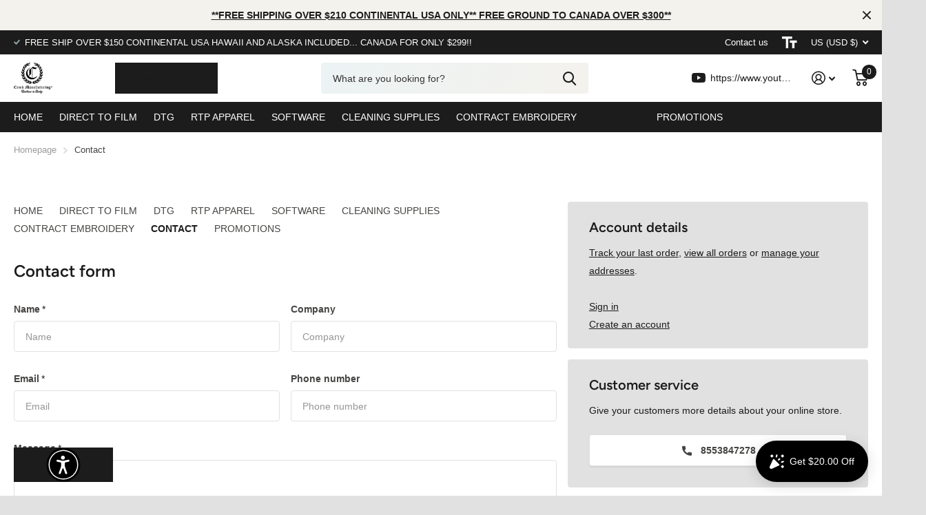

--- FILE ---
content_type: text/css
request_url: https://www.creekmanufacturing.com/cdn/shop/t/2/assets/screen-settings.css?v=149566934563466114151766771914
body_size: 2803
content:
@font-face{font-family:Figtree;font-weight:600;font-style:normal;font-display:swap;src:url(//www.creekmanufacturing.com/cdn/fonts/figtree/figtree_n6.9d1ea52bb49a0a86cfd1b0383d00f83d3fcc14de.woff2) format("woff2"),url(//www.creekmanufacturing.com/cdn/fonts/figtree/figtree_n6.f0fcdea525a0e47b2ae4ab645832a8e8a96d31d3.woff) format("woff")}@font-face{font-family:i;src:url(//www.creekmanufacturing.com/cdn/shop/t/2/assets/icomoon.woff2?v=142692698157823554481666892364) format("woff2"),url(//www.creekmanufacturing.com/cdn/shop/t/2/assets/icomoon.woff?v=84653367650111736031666892364) format("woff");font-display:swap}:root{--secondary_text: var(--white);--secondary_bg: #1d1c1c;--secondary_bg_dark: #030303;--secondary_bg_fade: #373535;--secondary_btn_text: #ffffff;--secondary_bg_btn: #1d1c1c;--secondary_bg_btn_dark: #030303;--secondary_bg_btn_fade: #373535;--tertiary_text: #ffffff;--tertiary_bg: #1d1c1c;--tertiary_bg_dark: #030303;--tertiary_bg_fade: #373535;--tertiary_fg: var(--tertiary_text);--tertiary_text: var(--tertiary_bg);--quaternary_text: #ffffff;--quaternary_bg: #8ba4a9;--quaternary_bg_dark: #6e8d93;--quaternary_bg_fade: #a8bbbf;--quaternary_text: var(--quaternary_bg);--custom_top_search_bg:var(--body_bg);--custom_input_fg: var(--dark);--alert_error: #a73d3d;// --alert_error_bg: #f8ebeb;--alert_valid: #8ba4a9;--lime: #8ba4a9;--gallery: #e1e1e1;--sand: #e1e1e1;--product_label_bg: #8b8b8b;--product_label_bg_dark:#7e7e7e;--product_label_text: #ffffff;--sale_label_bg: #8ba4a9;--sale_label_bg_dark: #7c999e;--sale_label_text: #ffffff;--positive_bg: #8ba4a9;--positive_bg_dark: #7c999e;--positive_fg: var(--white);--price_color: #1d1c1c;--price_color_old: #8b8b8b;--primary_text: var(--dark);--primary_text_h: var(--black);--body_bg: #ffffff;--main_ff: system_ui, -apple-system, "Segoe UI", Roboto, "Helvetica Neue", "Noto Sans", "Liberation Sans", Arial, sans-serif, "Apple Color Emoji", "Segoe UI Emoji", "Segoe UI Symbol", "Noto Color Emoji";--main_ff_h: Figtree, sans-serif;--main_fw: 400;--main_fw_h: 600;--mob_h1: 22px;--mob_h2: 22px;--mob_h3: 22px}.t1ac{--secondary_bg_btn: #000000;--secondary_bg_btn_dark: #000000;--secondary_bg_btn_fade: #1d1c1c;--tertiary_bg: #000000;--tertiary_bg_dark: #000000;--tertiary_bg_fade: #1d1c1c;--quaternary_bg: #587176;--quaternary_bg_dark: #425559;--quaternary_bg_fade: #8ba4a9;--mob_h1: 24px;--mob_h2: 24px;--mob_h3: 24px}:root{--white: #FFFFFF;--white_bg: var(--white);--white_bg_dark: #f2f2f2;--white_bg_var: var(--white_bg);--white_fg: var(--black);--white_pl: #373535;--white_btn_bg: var(--accent_bg);--white_btn_bg_dark: #0b0a0a;--white_btn_fg: var(--accent_fg);--black: #1d1c1c;--black_bg: var(--black);--black_bg_dark: #100f0f;--black_bg_var: #2a2929;--black_fg: var(--white);--black_pl: #ffffff;--black_btn_bg: var(--accent_bg);--black_btn_bg_dark: #0b0a0a;--black_btn_fg: var(--accent_fg);--light: #e1e1e1;--light_bg: var(--light);--light_bg_dark: #d4d4d4;--light_bg_var: #d4d4d4;--light_fg: var(--black);--light_pl: #373535;--light_btn_bg: var(--accent_bg);--light_btn_bg_dark: #0b0a0a;--light_btn_fg: var(--accent_fg);--light_2: #f4f2ed;--light_2_bg: var(--light_2);--light_2_bg_dark: #eae7dd;--light_2_bg_var: #eae7dd;--light_2_fg: var(--black);--light_2_pl: #373535;--light_2_btn_bg: var(--dark);--light_2_btn_bg_dark:#343332;--light_2_btn_fg: var(--accent_fg);--accent: #1d1c1c;--accent_bg: var(--accent);--accent_bg_dark: #100f0f;--accent_bg_var: #100f0f;--accent_fg: var(--white);--accent_pl: #ffffff;--accent_btn_bg: var(--accent_fg);--accent_btn_bg_dark: #ededed;--accent_btn_fg: var(--accent_bg);--dark: #464543;--dark_bg: var(--dark);--dark_bg_dark: #393837;--dark_bg_var: #53524f;--dark_fg: var(--white);--dark_pl: #ffffff;--dark_btn_bg: var(--accent_bg);--dark_btn_bg_dark: #0b0a0a;--dark_btn_fg: var(--accent_fg);--light_gradient: linear-gradient(120deg, rgba(236, 243, 244, 1), rgba(244, 242, 237, 1) 100%);--light_gradient_bg: var(--light_gradient);--dark_gradient: linear-gradient(341deg, rgba(214, 210, 203, 1) 19%, rgba(159, 144, 134, 1) 100%);--dark_gradient_bg: var(--dark_gradient)}[class^=palette-white],[data-active-content*=palette-white]{--primary_bg: var(--white_bg);--primary_text: var(--white_fg);--secondary_btn_text: var(--white_btn_fg);--secondary_bg_btn: var(--white_btn_bg);--secondary_bg_btn_dark: var(--white_btn_bg_dark)}[class^=palette-black],[data-active-content*=palette-black]{--primary_bg: var(--black_bg);--primary_text: var(--black_fg);--secondary_btn_text: var(--black_btn_fg);--secondary_bg_btn: var(--black_btn_bg);--secondary_bg_btn_dark: var(--black_btn_bg_dark)}[class^=palette-light],[data-active-content*=palette-light]{--primary_bg: var(--light_bg);--primary_text: var(--light_fg);--secondary_btn_text: var(--light_btn_fg);--secondary_bg_btn: var(--light_btn_bg);--secondary_bg_btn_dark: var(--light_btn_bg_dark)}[class^=palette-light_2],[data-active-content*=palette-light_2]{--primary_bg: var(--light_2_bg);--primary_text: var(--light_2_fg);--secondary_btn_text: var(--light_2_btn_fg);--secondary_bg_btn: var(--light_2_btn_bg);--secondary_bg_btn_dark: var(--light_2_btn_bg_dark)}[class^=palette-accent],[data-active-content*=palette-accent]{--primary_bg: var(--accent_bg);--primary_text: var(--accent_fg);--secondary_btn_text: var(--accent_btn_fg);--secondary_bg_btn: var(--accent_btn_bg);--secondary_bg_btn_dark: var(--accent_btn_bg_dark)}[class^=palette-dark],[data-active-content*=palette-dark]{--primary_bg: var(--dark_bg);--primary_text: var(--dark_fg);--secondary_btn_text: var(--dark_btn_fg);--secondary_bg_btn: var(--dark_btn_bg);--secondary_bg_btn_dark: var(--dark_btn_bg_dark)}.palette-light_gradient,[data-active-content*=palette-light_gradient]{--primary_bg: var(--light_gradient_bg)}.palette-dark_gradient,[data-active-content*=palette-dark_gradient]{--primary_bg: var(--dark_gradient_bg)}[class*=button-palette-white],[data-active-content*=button-palette-white]{--secondary_bg: var(--white_bg);--secondary_btn_text: var(--white_fg);--secondary_bg_btn: var(--white_bg);--secondary_bg_btn_dark: var(--white_bg_dark)}[class*=button-palette-black],[data-active-content*=button-palette-black]{--secondary_bg: var(--black_bg);--secondary_btn_text: var(--black_fg);--secondary_bg_btn: var(--black_bg);--secondary_bg_btn_dark: var(--black_bg_dark)}[class*=button-palette-light],[data-active-content*=button-palette-light]{--secondary_bg: var(--light_bg);--secondary_btn_text: var(--light_fg);--secondary_bg_btn: var(--light_bg);--secondary_bg_btn_dark: var(--light_bg_dark)}[class*=button-palette-light_2],[data-active-content*=button-palette-light_2]{--secondary_bg: var(--light_2_bg);--secondary_btn_text: var(--light_2_fg);--secondary_bg_btn: var(--light_2_bg);--secondary_bg_btn_dark: var(--light_2_bg_dark)}[class*=button-palette-accent],[data-active-content*=button-palette-accent]{--secondary_bg: var(--accent_bg);--secondary_btn_text: var(--accent_fg);--secondary_bg_btn: var(--accent_bg);--secondary_bg_btn_dark: var(--accent_bg_dark)}[class*=button-palette-dark],[data-active-content*=button-palette-dark]{--secondary_bg: var(--dark_bg);--secondary_btn_text: var(--dark_fg);--secondary_bg_btn: var(--dark_bg);--secondary_bg_btn_dark: var(--dark_bg_dark)}[class*=button-palette-]{color:var(--secondary_bg);--secondary_btn_text: var(--secondary_bg);--secondary_bg_dark: var(--secondary_btn_text)}[class^=palette-],[data-active-content*=palette-]{--secondary_bg_btn_fade: var(--secondary_bg_btn_dark);--second_btn_bg_fade: var(--second_btn_bg_dark);--headings_text: var(--primary_text)}#root [class*=button-palette-] button[disabled]:before,#root [class*=button-palette-] button.disabled:before{--secondary_bg_fade: var(--secondary_bg_btn_dark)}.module-color-palette[class^=palette-] .img-overlay,#background.module-color-palette[class^=palette-] .img-overlay{background:var(--primary_bg)}.module-color-palette[class^=palette-] h1,.module-color-palette[class^=palette-] h2,.module-color-palette[class^=palette-] h3,.module-color-palette[class^=palette-] h4,.module-color-palette[class^=palette-] h5,.module-color-palette[class^=palette-] h6{color:var(--headings_text)}.module-color-palette[class^=palette-],.module-color-palette[class^=palette-] .swiper-button-next,.module-color-palette[class^=palette-] .swiper-button-prev{color:var(--primary_text)}.module-color-palette[class^=palette-]:before{background:var(--primary_bg)}[class^=palette-] button,[class^=palette-] input[type=button],[class^=palette-] input[type=reset],[class^=palette-] input[type=submit],[class^=palette-] .link-btn a{color:var(--secondary_btn_text)!important}[data-active-content*=palette-] .swiper-custom-pagination,[data-active-content*=palette-] .play-pause{color:var(--primary_text)}.m6bx[class^=palette-]>p,.m6bx[class^=palette-]>h2,.m6bx[class^=palette-] a,.m6bx[class^=palette-]>strong,.m6bx[class^=palette-]>em,.m6bx[class^=palette-]>ul{color:var(--primary_text)}.m6bx[class^=palette-] .l4cn.box a{color:var(--dark_bg)}.m6bx[class^=palette-]:before{background:var(--primary_bg)}.m6bx[class^=palette-].overlay:before{border:none}[data-whatin=mouse] .m6bx[class^=palette-] .l4cn li a:hover{color:var(--accent)}.m6as[class^=palette-]:before{background:var(--primary_bg)}.m6wd[class^=palette-]:not(.palette-white):not(.palette-light):not(.palette-light_2) .l4cu.box li>span:before{background:var(--white)}.m6wd[class^=palette-].numbers-accent .l4cu li>span{color:var(--accent)}.m6wd[class^=palette-] .l4ts.box li,.m6wd[class^=palette-] .l4ts.box .li{color:var(--black)}.m6wd[class^=palette-] .r6rt .rating>* .fill{background:none}.m6wd[class^=palette-] .l4ts .r6rt .rating>* .fill{color:var(--accent)}html.no-js .no-js-hidden{display:none}html:not(.no-js) .js-hidden{display:none}.l4cl .price .price-varies{color:var(--price_color);text-decoration:none}.accordion-a:not(.compact) details[open]{border-color:var(--light);background:var(--light);color:var(--dark)}.accordion-a:not(.compact) details[open]:before{background:var(--light)}select,.bv_atual,select:focus,#root .f8sr select,#root .f8sr select:focus{background-image:url("data:image/svg+xml,%3Csvg xmlns='http://www.w3.org/2000/svg' viewBox='0 0 9 5.7' style='enable-background:new 0 0 9 5.7' xml:space='preserve'%3E%3Cpath d='M8.4.2C8.2.1 8 0 7.8 0s-.3.1-.5.2L4.5 3 1.7.2C1.5.1 1.4 0 1.2 0S.8.1.6.2L.2.6C.1.8 0 1 0 1.2s.1.4.2.5L4 5.5c.1.1.3.2.5.2s.4-.1.5-.2l3.8-3.8c.1-.1.2-.3.2-.5S8.9.8 8.8.6L8.4.2z' style='fill:%23464543'/%3E%3C/svg%3E")}.countdown.hide-days .simply-days-section{display:none}.countdown-container{opacity:0}.countdown-container.done{opacity:1}.swiper-pagination-bullet.portrait:not(.cover) img{height:auto!important}#root .cover img{border-radius:var(--b2r)}.l4cl a:after{z-index:9}#root .l4cl.category a span,#root .l4ft p a.strong span{z-index:10}li.search.mobile-only.hidden{display:none!important}#root .f8sr select{width:185px!important}#root .f8sr .bv_atual{max-width:unset}img.logo-img{border-radius:0}.n6pg li{margin-right:25px}.l4cl figure>span span.overlay-sale,.l4pr li>span span.overlay-sale,.l4pr li>a span span.overlay-sale,.l4pr .swiper-outer>.label span.overlay-sale,.s1lb>span.overlay-sale,.l4pr .label>span.overlay-sale,.l4ne .label span.overlay-sale{box-shadow:inset 2px -2px 0 var(--sale_label_bg_dark)}.link-btn.m0>a,.submit.m0>button{margin-bottom:0}#root .l4cl img,#root .l4ca img{height:calc(100% - .1px)!important}img.no-pl-px:not([src]){opacity:0}.f8pr.unavailable .s1pr,.f8pr.unavailable .pickup,.f8pr.unavailable .stock,.f8pr.unavailable p.submit+.overlay-quaternary,.f8pr.unavailable .no-zindex h2.label,.f8pr.unavailable .no-zindex h2.label+ul.check.inline,.f8pr.unavailable p[data-element]{display:none}h2 img{margin-bottom:4px}.price span,#root .l4ca.compact section .price span{display:inline-block}.s1pr span{margin-right:5px}div:not(.info)>p.limit{display:-moz-box;display:-webkit-box;display:box}div:not(.info).link-more-clicked>p.limit{display:block}#shopify-section-footer>nav{flex-wrap:wrap;row-gap:6rem}#shopify-section-footer>nav>*{width:calc(16.666% - 6px);max-width:calc(16.666% - 6px)}#shopify-section-footer>nav>.strong,#shopify-section-footer>nav>.m6cn{width:calc(33% - 6px);max-width:calc(33% - 6px)}.s1tt>.icon-info{color:var(--primary_text_h);opacity:.33;font-size:var(--size_16_f)}.l4cl.hr button.w160{-webkit-flex-grow:unset;-ms-flex-grow:unset;flex-grow:unset}.f8nw .background{opacity:1}@media only screen and (min-width: 1001px){#nav-bar>ul>li.was-temp-hidden:not(.show-all){overflow:hidden;width:0;margin-left:0;margin-right:0}}@media only screen and (max-width: 62.5em){#root .l4cl.mobile-compact li,#root .l4cl.mobile-compact .li{margin-bottom:22px}}@media only screen and (min-width: 47.5em) and (max-width: 62.5em){html[dir=ltr] #shopify-section-footer nav .m6cn figure{display:block;right:0!important}}@media only screen and (max-width: 47.5em){.l4pr.s4wi:not(.no-thumbs-mobile) .swiper-button-next{right:16px}.l4pr.s4wi:not(.no-thumbs-mobile) .swiper-button-prev{left:16px}.l4pr.s4wi:not(.no-thumbs-mobile) .swiper-button-next,.l4pr.s4wi:not(.no-thumbs-mobile) .swiper-button-prev{width:44px;color:var(--coal);font-size:var(--size_12_f)}.l4pr.s4wi:not(.no-thumbs-mobile) .swiper-button-prev:after,.l4pr.s4wi:not(.no-thumbs-mobile) .swiper-button-next:after{top:50%;bottom:auto;height:44px;margin-top:-22px;background:var(--white);opacity:.7}.l4pr.s4wi:not(.no-thumbs-mobile) .swiper-button-next:after,.l4pr.s4wi:not(.no-thumbs-mobile) .swiper-button-prev:after{border-radius:48px}.l4pr:not(.no-thumbs-mobile) .swiper-button-next:after,.l4pr:not(.no-thumbs-mobile) .swiper-button-prev:after,.m6pr .l4pr:not(.no-thumbs-mobile) .swiper-button-prev:after,.m6pr:not(.no-thumbs-mobile) .l4pr .swiper-button-next:after{left:0;right:0}aside hr{margin:20px 0}.l4cl.category h1.size-50{font-size:var(--mob_h1)}#quickshop h1,#quickshop h2{font-size:var(--mob_h2)}}.link-btn a,button,.l4cl.mobile-compact .link-btn a{padding:17px 23px}.link-btn a,button{box-shadow:none;border-width:0;color:var(--secondary_bg_btn)}.link-btn a.overlay-tertiary,#root .link-btn a.overlay-tertiary,button.overlay-tertiary,[data-whatin=mouse] .link-btn a.overlay-tertiary:hover,[data-whatin=mouse] #root .link-btn a.overlay-tertiary:hover,[data-whatin=mouse] button.overlay-tertiary:hover{color:var(--tertiary_bg)}#root .link-btn a,#root button:not(.shopify-payment-button__button){background:none!important}#root .link-btn a:before,#root button:not(.override,.shopify-payment-button__button):before,#root form.processing .submit [type=button]:after,#root form.processing .submit [type=submit]:after,#search.processing button:after{box-shadow:none;border-width:1px;background:none!important}html[data-whatin=mouse] .link-btn a:hover,html[data-whatin=mouse] button:not(.shopify-payment-button__button):hover{color:var(--secondary_bg_btn_dark)}html[data-whatin=mouse] .link-btn a.overlay-tertiary:hover,html[data-whatin=mouse] button.overlay-tertiary:hover{color:var(--tertiary_bg_dark)}html[data-whatin=mouse] .link-btn a.overlay-quaternary:hover,html[data-whatin=mouse] button.overlay-quaternary:hover{color:var(--quaternary_bg_dark)}#shopify-section-header>.link-btn a,#header>.link-btn a,#header-inner>.link-btn a{color:var(--custom_top_main_link_bg)}#shopify-section-footer .link-btn a,#shopify-section-footer button{color:var(--custom_footer_link_bg)}#root form.f8pr.processing .submit [type=submit]:after{border-color:var(--secondary_bg_btn)}.link-btn a,button,.link-btn a:before,button:before,#root #nav .l4cn li{border-radius:0}
/*# sourceMappingURL=/cdn/shop/t/2/assets/screen-settings.css.map?v=149566934563466114151766771914 */


--- FILE ---
content_type: text/javascript
request_url: https://cdn.shopify.com/s/javascripts/currencies.js?v=0.6198386535818503
body_size: 623
content:
var Currency={rates:{USD:1,EUR:1.18747,GBP:1.36759,CAD:.729202,ARS:695633e-9,AUD:.69139,BRL:.189388,CLP:.00115583,CNY:.143787,CYP:.397899,CZK:.0489815,DKK:.15899,EEK:.0706676,HKD:.128248,HUF:.00311164,ISK:.00816681,INR:.010903,JMD:.00638864,JPY:.00647733,LVL:1.57329,LTL:.320236,MTL:.293496,MXN:.0576017,NZD:.596978,NOK:.102266,PLN:.282304,SGD:.786981,SKK:21.5517,SIT:175.439,ZAR:.0623784,KRW:690388e-9,SEK:.111837,CHF:1.28641,TWD:.0317861,UYU:.0266904,MYR:.252207,BSD:1,CRC:.00201607,RON:.232979,PHP:.0169298,AED:.272294,VEB:279107e-16,IDR:597415e-10,TRY:.0230465,THB:.032034,TTD:.14745,ILS:.320565,SYP:.00903854,XCD:.369364,COP:271543e-9,RUB:.0130684,HRK:.157605,KZT:.00199182,TZS:390976e-9,XPT:2647.69,SAR:.266667,NIO:.0272361,LAK:464091e-10,OMR:2.59771,AMD:.0026878,CDF:436869e-9,KPW:.00111113,SPL:6,KES:.00775911,ZWD:.00276319,KHR:248695e-9,MVR:.0646987,GTQ:.130792,BZD:.497189,BYR:351494e-10,LYD:.158608,DZD:.00773691,BIF:33678e-8,GIP:1.36759,BOB:.145381,XOF:.00181029,STD:479313e-10,NGN:705717e-9,PGK:.232059,ERN:.0666667,MWK:577321e-9,CUP:.0419012,GMD:.013545,CVE:.0107688,BTN:.010903,XAF:.00181029,UGX:281989e-9,MAD:.110107,MNT:280327e-9,LSL:.0623784,XAG:106.871,TOP:.420049,SHP:1.36759,RSD:.0101128,HTG:.00763948,MGA:222029e-9,MZN:.0156635,FKP:1.36759,BWP:.0744956,HNL:.0379884,PYG:149867e-9,JEP:1.36759,EGP:.021249,LBP:111976e-10,ANG:.558119,WST:.369117,TVD:.69139,GYD:.00478741,GGP:1.36759,NPR:.0068112,KMF:.00241372,IRR:927718e-12,XPD:1985.59,SRD:.0262727,TMM:572005e-10,SZL:.0623784,MOP:.124512,BMD:1,XPF:.00995103,ETB:.00644592,JOD:1.41044,MDL:.0593847,MRO:.00251098,YER:.00419654,BAM:.607145,AWG:.558659,PEN:.298535,VEF:279051e-13,SLL:437832e-10,KYD:1.20284,AOA:.00108846,TND:.351206,TJS:.107294,SCR:.0703763,LKR:.00323506,DJF:.00562813,GNF:114172e-9,VUV:.00835401,SDG:.00166705,IMP:1.36759,GEL:.371951,FJD:.451618,DOP:.0159192,XDR:1.37757,MUR:.0219715,MMK:476154e-9,LRD:.00545588,BBD:.5,ZMK:510208e-10,XAU:5046.1,VND:382825e-10,UAH:.0232276,TMT:.286003,IQD:764374e-9,BGN:.607145,KGS:.0114334,RWF:689275e-9,BHD:2.65957,UZS:827459e-10,PKR:.00357677,MKD:.0192786,AFN:.0153632,NAD:.0623784,BDT:.00818256,AZN:.588235,SOS:.00177168,QAR:.274725,PAB:1,CUC:1,SVC:.114286,SBD:.124174,ALL:.0123085,BND:.786981,KWD:3.25989,GHS:.0917178,ZMW:.0510208,XBT:86995.9,NTD:.0337206,BYN:.351494,CNH:.1439,MRU:.0251098,STN:.0479313,VES:.00279051,MXV:.502251,VED:.00279051,SLE:.0437832,XCG:.558119,SSP:218606e-9},convert:function(amount,from,to){return amount*this.rates[from]/this.rates[to]}};
//# sourceMappingURL=/s/javascripts/currencies.js.map?v=0.6198386535818503
